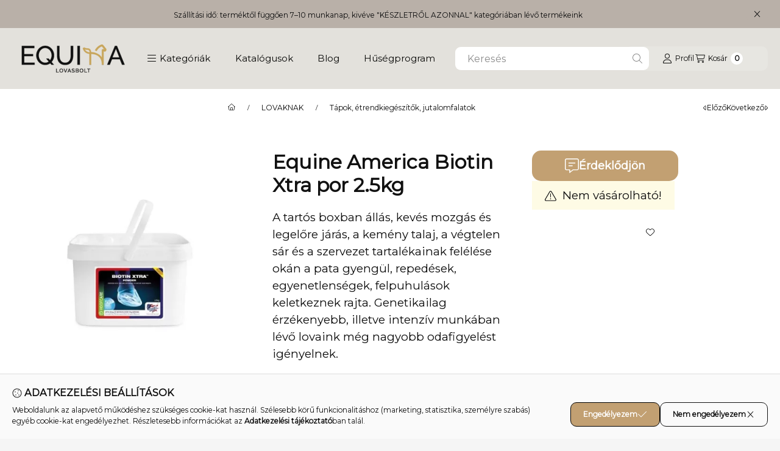

--- FILE ---
content_type: text/html; charset=UTF-8
request_url: https://equinalovas.hu/shop_ajax/ajax_related_products.php?get_ajax=1&cikk=5060343794948&type=similar&change_lang=hu&artdet_version=2&ajax_nodesign_element_render=1
body_size: 7735
content:

<script>
<!--
function similar_formsubmit_artlist(cikkname) {
   cart_add(cikkname,"similar_");
}
$(document).ready(function(){
	select_base_price("similar_lovitamin425",0);
	
	select_base_price("similar_lovitamin529",0);
	
	select_base_price("similar_lovitamin554",0);
	
	select_base_price("similar_lovitamin253",0);
	
	select_base_price("similar_lovitamin255",0);
	
	select_base_price("similar_lovitamin503",0);
	
	select_base_price("similar_5060050112219",0);
	
	select_base_price("similar_lovitamin3511",0);
	
	select_base_price("similar_lovitamin20900",0);
	
	select_base_price("similar_lovitamin583",0);
	
	select_base_price("similar_5037648002696",0);
	
	select_base_price("similar_lovitamin267",0);
	
	select_base_price("similar_lovitamin689",0);
	
	select_base_price("similar_lovitamin740",0);
	
	select_base_price("similar_4057962202177",0);
	
	select_base_price("similar_lovitamin265",0);
	
	select_base_price("similar_4043969117132",0);
	
	select_base_price("similar_4037877096306",0);
	
	select_base_price("similar_lovitamin776",0);
	
	select_base_price("similar_lovitamin715",0);
	
});
// -->
</script>


                                    
    
            
        
    



                    
    



    
    
    
    
    
    



    

<div class="carousel-block carousel-block--autowidth js-carousel-block
     carousel-block--left-title
         carousel-block--with-nums
         carousel-block--top-nums                 carousel-block--with-arrows
         carousel-block--top-arrows                carousel-block-similar_similar_products" id="carousel-block-similar_similar_products" role="region" aria-label="Hasonló termékek">
        <div class="container">
        <div class="row carousel__title-and-content-row">
                <div class="carousel__title-outer">
                                    <div class="carousel__title-wrap">
                                                        <div class="js-element title-box title-box-details_similar_products_elements" data-element-name="details_similar_products_elements">
        <div class="title-box__title has-content">
                        <div class="title-box__title-first-word">Hasonló</div>
            <div class="title-box__title-rest-word">termékek</div>
        </div>
                <div class="title-box__content">Nem tetszik? Nézz szét további hasonló ló- és lovas felszerelésünk között!</div>
            </div>
    
                        
                                                <div class="carousel__nav js-carousel-nav has-nums">
                                                        <button type="button" class="carousel__prev-btn carousel__prev-next-btn btn" aria-label="előző"><svg class="icon-set"><use href="#icon-caret-left"/></svg></button>
                            
                                                        <div class="carousel__nums js-carousel-nums">
                                <div class="carousel__num-actual js-carousel-num-actual">1</div>
                                <div class="carousel__num-all js-carousel-num-all">-</div>
                            </div>
                            
                                                        <button type="button" class="carousel__next-btn carousel__prev-next-btn btn" aria-label="következő"><svg class="icon-set"><use href="#icon-caret-right"/></svg></button>
                                                    </div>
                                            </div>
                            </div>
            <div class="carousel__products">
                <div class="container carousel__products-container">
                                        <div role="group" aria-label="termékek lista, 20 termék" class=" products js-products type--1 card--1 carousel carousel-similar_similar_products" id="list-similar_similar_products" style="--image-width:248px;--image-height:248px;">
                    
                                                
                
    <div class="carousel-cell product list-1-card-1 js-product page_artlist_sku_lovitamin425"
        id="page_artlist_similar_lovitamin425" data-sku="lovitamin425"
    >
        <div class="product__inner" role="group" aria-label="1. termék: Equimins Flexijoint ízületi kiegészítő por 10kg">
            
            
            <div class="product__img-outer position-relative">
                		
                
                
                                                            <div class="product__function-btns">
                                                                                                <button type="button" class="product__func-btn favourites-btn page_artdet_func_favourites_lovitamin425 page_artdet_func_favourites_outer_lovitamin425"
                                            id="page_artlist_func_favourites_lovitamin425" onclick="add_to_favourites(&quot;&quot;,&quot;lovitamin425&quot;,&quot;page_artlist_func_favourites_lovitamin425&quot;,&quot;page_artlist_func_favourites_outer_lovitamin425&quot;,&quot;1357132066&quot;);" aria-label="Kedvencekhez">
                                        <svg class="icon-set"><use href="#icon-heart"/></svg>
                                    </button>
                                                                                                                                            </div>
                                                    <div class="product__img-wrapper">
                    		                    <a class="product_link_normal" data-sku="lovitamin425" href="https://equinalovas.hu/termek/equimins-flexijoint-izuleti-kiegeszito-por-10kg" title="Equimins Flexijoint ízületi kiegészítő por 10kg" tabindex="-1" aria-hidden="true">
                        <picture>
                                                                                                                    <source width="248" height="248" srcset="https://equinalovas.hu/main_pic/space.gif"
                                        data-srcset="https://equinalovas.hu/img/82849/EH620/248x248,r/equimins_flexijoint_izuleti_kiegeszito_por_5kg.webp 1x"
                                >
                                <img width="248" height="248"
                                     alt="Equimins Flexijoint ízületi kiegészítő por 5kg" title="Equimins Flexijoint ízületi kiegészítő por 5kg" id="main_image_similar_lovitamin425"
                                     class="product__img product-img js-main-img lazyload"
                                     src="https://equinalovas.hu/main_pic/space.gif" data-src="https://equinalovas.hu/img/82849/EH620/248x248,r/equimins_flexijoint_izuleti_kiegeszito_por_5kg.webp"
                                >
                                                                            </picture>
                    </a>
                </div>
                		                </div>
            <div class="product__data">
                
                <div class="product__name-wrap">
                    <h2 class="product__name">
                        <a class="product__name-link product_link_normal" data-sku="lovitamin425" href="https://equinalovas.hu/termek/equimins-flexijoint-izuleti-kiegeszito-por-10kg">Equimins Flexijoint ízületi kiegészítő por 10kg</a>
                    </h2>
                                                                                </div>

                                                    
                
                                                        <div class="product__params" aria-label="Termék paraméterek" role="group">
                                                                                <div class="product__param date" data-param-type="date" data-param-id="2717958">
                                <div class="product__param-title">
                                    <span  tabindex="0" data-tippy="<span class='product__param-title-tippy'>Várható beérkezés</span>&lt;p&gt;A megrendeléstől számított várható beérkezési idő, amennyiben a termék a beszálltónál elérhető.&lt;/p&gt;">Várható beérkezés<span class="info-icon"><svg class="icon-set"><use href="#icon-circle-info"/></svg></span>:
                                    </span>
                                </div>
                                <div class="product__param-value">2026.02.03</div>
                            </div>
                                                                        </div>
                                    
                
                                <div class="product__main">
                                        <div class="product__main-btn-col">
                                                <button class="product__main-btn product__inquire-btn btn" type="button" aria-haspopup="dialog" onclick="popup_question_dialog('lovitamin425');" data-text="Érdeklődjön" title="Érdeklődjön" aria-label="Érdeklődjön">
                            <svg class="icon-set"><use href="#icon-message-lines"/></svg>
                        </button>
                                            </div>
                                    </div>
                
                                            </div>
                    </div>
    </div>
                
    <div class="carousel-cell product list-1-card-1 js-product page_artlist_sku_lovitamin529"
        id="page_artlist_similar_lovitamin529" data-sku="lovitamin529"
    >
        <div class="product__inner" role="group" aria-label="2. termék: Equimins L-karnitin paszta 30 ml">
            
            
            <div class="product__img-outer position-relative">
                		
                
                
                                                            <div class="product__function-btns">
                                                                                                <button type="button" class="product__func-btn favourites-btn page_artdet_func_favourites_lovitamin529 page_artdet_func_favourites_outer_lovitamin529"
                                            id="page_artlist_func_favourites_lovitamin529" onclick="add_to_favourites(&quot;&quot;,&quot;lovitamin529&quot;,&quot;page_artlist_func_favourites_lovitamin529&quot;,&quot;page_artlist_func_favourites_outer_lovitamin529&quot;,&quot;449039596&quot;);" aria-label="Kedvencekhez">
                                        <svg class="icon-set"><use href="#icon-heart"/></svg>
                                    </button>
                                                                                                                                            </div>
                                                    <div class="product__img-wrapper">
                    		                    <a class="product_link_normal" data-sku="lovitamin529" href="https://equinalovas.hu/termek/equimins-l-karnitin-paszta-30-ml" title="Equimins L-karnitin paszta 30 ml" tabindex="-1" aria-hidden="true">
                        <picture>
                                                                                                                    <source width="" height=""
                                        media="(max-width: 417.98px)" srcset="https://equinalovas.hu/main_pic/space.gif"
                                        data-srcset="https://equinalovas.hu/img/82849/lovitamin529/174x174,r/equimins_l-karnitin_paszta_30_ml.webp?time=1765398377 1x, https://equinalovas.hu/img/82849/lovitamin529/348x348,r/equimins_l-karnitin_paszta_30_ml.webp?time=1765398377 2x"
                                >
                                                                <source width="248" height="248" srcset="https://equinalovas.hu/main_pic/space.gif"
                                        data-srcset="https://equinalovas.hu/img/82849/lovitamin529/248x248,r/equimins_l-karnitin_paszta_30_ml.webp?time=1765398377 1x, https://equinalovas.hu/img/82849/lovitamin529/496x496,r/equimins_l-karnitin_paszta_30_ml.webp?time=1765398377 2x "
                                >
                                <img width="248" height="248"
                                     alt="Equimins L-karnitin paszta 30 ml" title="Equimins L-karnitin paszta 30 ml" id="main_image_similar_lovitamin529"
                                     class="product__img product-img js-main-img lazyload"
                                     src="https://equinalovas.hu/main_pic/space.gif" data-src="https://equinalovas.hu/img/82849/lovitamin529/248x248,r/equimins_l-karnitin_paszta_30_ml.webp?time=1765398377"
                                >
                                                                            </picture>
                    </a>
                </div>
                		                </div>
            <div class="product__data">
                
                <div class="product__name-wrap">
                    <h2 class="product__name">
                        <a class="product__name-link product_link_normal" data-sku="lovitamin529" href="https://equinalovas.hu/termek/equimins-l-karnitin-paszta-30-ml">Equimins L-karnitin paszta 30 ml</a>
                    </h2>
                                                                                </div>

                                                    
                
                                                        <div class="product__params" aria-label="Termék paraméterek" role="group">
                                                                                <div class="product__param date" data-param-type="date" data-param-id="2717958">
                                <div class="product__param-title">
                                    <span  tabindex="0" data-tippy="<span class='product__param-title-tippy'>Várható beérkezés</span>&lt;p&gt;A megrendeléstől számított várható beérkezési idő, amennyiben a termék a beszálltónál elérhető.&lt;/p&gt;">Várható beérkezés<span class="info-icon"><svg class="icon-set"><use href="#icon-circle-info"/></svg></span>:
                                    </span>
                                </div>
                                <div class="product__param-value">2026.02.03</div>
                            </div>
                                                                        </div>
                                    
                
                                <div class="product__main">
                                        <div class="product__main-btn-col">
                                                <button class="product__main-btn product__inquire-btn btn" type="button" aria-haspopup="dialog" onclick="popup_question_dialog('lovitamin529');" data-text="Érdeklődjön" title="Érdeklődjön" aria-label="Érdeklődjön">
                            <svg class="icon-set"><use href="#icon-message-lines"/></svg>
                        </button>
                                            </div>
                                    </div>
                
                                            </div>
                    </div>
    </div>
                
    <div class="carousel-cell product list-1-card-1 js-product page_artlist_sku_lovitamin554"
        id="page_artlist_similar_lovitamin554" data-sku="lovitamin554"
    >
        <div class="product__inner" role="group" aria-label="3. termék: Equimins paraffin olaj 500ml">
            
            
            <div class="product__img-outer position-relative">
                		
                
                
                                                            <div class="product__function-btns">
                                                                                                <button type="button" class="product__func-btn favourites-btn page_artdet_func_favourites_lovitamin554 page_artdet_func_favourites_outer_lovitamin554"
                                            id="page_artlist_func_favourites_lovitamin554" onclick="add_to_favourites(&quot;&quot;,&quot;lovitamin554&quot;,&quot;page_artlist_func_favourites_lovitamin554&quot;,&quot;page_artlist_func_favourites_outer_lovitamin554&quot;,&quot;449040811&quot;);" aria-label="Kedvencekhez">
                                        <svg class="icon-set"><use href="#icon-heart"/></svg>
                                    </button>
                                                                                                                                            </div>
                                                    <div class="product__img-wrapper">
                    		                    <a class="product_link_normal" data-sku="lovitamin554" href="https://equinalovas.hu/termek/equimins-paraffin-olaj-500ml" title="Equimins paraffin olaj 500ml" tabindex="-1" aria-hidden="true">
                        <picture>
                                                                                                                    <source width="" height=""
                                        media="(max-width: 417.98px)" srcset="https://equinalovas.hu/main_pic/space.gif"
                                        data-srcset="https://equinalovas.hu/img/82849/lovitamin554/174x174,r/equimins_paraffin_olaj_500ml.webp?time=1765398584 1x, https://equinalovas.hu/img/82849/lovitamin554/348x348,r/equimins_paraffin_olaj_500ml.webp?time=1765398584 2x"
                                >
                                                                <source width="248" height="248" srcset="https://equinalovas.hu/main_pic/space.gif"
                                        data-srcset="https://equinalovas.hu/img/82849/lovitamin554/248x248,r/equimins_paraffin_olaj_500ml.webp?time=1765398584 1x, https://equinalovas.hu/img/82849/lovitamin554/496x496,r/equimins_paraffin_olaj_500ml.webp?time=1765398584 2x "
                                >
                                <img width="248" height="248"
                                     alt="Equimins paraffin olaj 500ml" title="Equimins paraffin olaj 500ml" id="main_image_similar_lovitamin554"
                                     class="product__img product-img js-main-img lazyload"
                                     src="https://equinalovas.hu/main_pic/space.gif" data-src="https://equinalovas.hu/img/82849/lovitamin554/248x248,r/equimins_paraffin_olaj_500ml.webp?time=1765398584"
                                >
                                                                            </picture>
                    </a>
                </div>
                		                </div>
            <div class="product__data">
                
                <div class="product__name-wrap">
                    <h2 class="product__name">
                        <a class="product__name-link product_link_normal" data-sku="lovitamin554" href="https://equinalovas.hu/termek/equimins-paraffin-olaj-500ml">Equimins paraffin olaj 500ml</a>
                    </h2>
                                                                                </div>

                                                    
                
                                                        <div class="product__params" aria-label="Termék paraméterek" role="group">
                                                                                <div class="product__param date" data-param-type="date" data-param-id="2717958">
                                <div class="product__param-title">
                                    <span  tabindex="0" data-tippy="<span class='product__param-title-tippy'>Várható beérkezés</span>&lt;p&gt;A megrendeléstől számított várható beérkezési idő, amennyiben a termék a beszálltónál elérhető.&lt;/p&gt;">Várható beérkezés<span class="info-icon"><svg class="icon-set"><use href="#icon-circle-info"/></svg></span>:
                                    </span>
                                </div>
                                <div class="product__param-value">2026.02.03</div>
                            </div>
                                                                        </div>
                                    
                
                                <div class="product__main">
                                        <div class="product__main-btn-col">
                                                <button class="product__main-btn product__inquire-btn btn" type="button" aria-haspopup="dialog" onclick="popup_question_dialog('lovitamin554');" data-text="Érdeklődjön" title="Érdeklődjön" aria-label="Érdeklődjön">
                            <svg class="icon-set"><use href="#icon-message-lines"/></svg>
                        </button>
                                            </div>
                                    </div>
                
                                            </div>
                    </div>
    </div>
                
    <div class="carousel-cell product list-1-card-1 js-product page_artlist_sku_lovitamin253"
        id="page_artlist_similar_lovitamin253" data-sku="lovitamin253"
    >
        <div class="product__inner" role="group" aria-label="4. termék: Equimins B-Plus B-vitamin folyadék 4L">
            
            
            <div class="product__img-outer position-relative">
                		
                
                
                                                            <div class="product__function-btns">
                                                                                                <button type="button" class="product__func-btn favourites-btn page_artdet_func_favourites_lovitamin253 page_artdet_func_favourites_outer_lovitamin253"
                                            id="page_artlist_func_favourites_lovitamin253" onclick="add_to_favourites(&quot;&quot;,&quot;lovitamin253&quot;,&quot;page_artlist_func_favourites_lovitamin253&quot;,&quot;page_artlist_func_favourites_outer_lovitamin253&quot;,&quot;449040791&quot;);" aria-label="Kedvencekhez">
                                        <svg class="icon-set"><use href="#icon-heart"/></svg>
                                    </button>
                                                                                                                                            </div>
                                                    <div class="product__img-wrapper">
                    		                    <a class="product_link_normal" data-sku="lovitamin253" href="https://equinalovas.hu/termek/equimins-b-plus-b-vitamin-folyadek-4l" title="Equimins B-Plus B-vitamin folyadék 4L" tabindex="-1" aria-hidden="true">
                        <picture>
                                                                                                                    <source width="248" height="248" srcset="https://equinalovas.hu/main_pic/space.gif"
                                        data-srcset="https://equinalovas.hu/img/82849/5032509105578/248x248,r/equimins_b-plus_b-vitamin_folyadek_4l.webp 1x"
                                >
                                <img width="248" height="248"
                                     alt="Equimins B-Plus B-vitamin folyadék 4L" title="Equimins B-Plus B-vitamin folyadék 4L" id="main_image_similar_lovitamin253"
                                     class="product__img product-img js-main-img lazyload"
                                     src="https://equinalovas.hu/main_pic/space.gif" data-src="https://equinalovas.hu/img/82849/5032509105578/248x248,r/equimins_b-plus_b-vitamin_folyadek_4l.webp"
                                >
                                                                            </picture>
                    </a>
                </div>
                		                </div>
            <div class="product__data">
                
                <div class="product__name-wrap">
                    <h2 class="product__name">
                        <a class="product__name-link product_link_normal" data-sku="lovitamin253" href="https://equinalovas.hu/termek/equimins-b-plus-b-vitamin-folyadek-4l">Equimins B-Plus B-vitamin folyadék 4L</a>
                    </h2>
                                                                                </div>

                                                    
                
                                                        <div class="product__params" aria-label="Termék paraméterek" role="group">
                                                                                <div class="product__param date" data-param-type="date" data-param-id="2717958">
                                <div class="product__param-title">
                                    <span  tabindex="0" data-tippy="<span class='product__param-title-tippy'>Várható beérkezés</span>&lt;p&gt;A megrendeléstől számított várható beérkezési idő, amennyiben a termék a beszálltónál elérhető.&lt;/p&gt;">Várható beérkezés<span class="info-icon"><svg class="icon-set"><use href="#icon-circle-info"/></svg></span>:
                                    </span>
                                </div>
                                <div class="product__param-value">2026.02.03</div>
                            </div>
                                                                        </div>
                                    
                
                                <div class="product__main">
                                        <div class="product__main-btn-col">
                                                <button class="product__main-btn product__inquire-btn btn" type="button" aria-haspopup="dialog" onclick="popup_question_dialog('lovitamin253');" data-text="Érdeklődjön" title="Érdeklődjön" aria-label="Érdeklődjön">
                            <svg class="icon-set"><use href="#icon-message-lines"/></svg>
                        </button>
                                            </div>
                                    </div>
                
                                            </div>
                    </div>
    </div>
                
    <div class="carousel-cell product list-1-card-1 js-product page_artlist_sku_lovitamin255"
        id="page_artlist_similar_lovitamin255" data-sku="lovitamin255"
    >
        <div class="product__inner" role="group" aria-label="5. termék: Equimins Béta Karotin 2kg">
            
            
            <div class="product__img-outer position-relative">
                		
                
                
                                                            <div class="product__function-btns">
                                                                                                <button type="button" class="product__func-btn favourites-btn page_artdet_func_favourites_lovitamin255 page_artdet_func_favourites_outer_lovitamin255"
                                            id="page_artlist_func_favourites_lovitamin255" onclick="add_to_favourites(&quot;&quot;,&quot;lovitamin255&quot;,&quot;page_artlist_func_favourites_lovitamin255&quot;,&quot;page_artlist_func_favourites_outer_lovitamin255&quot;,&quot;449041031&quot;);" aria-label="Kedvencekhez">
                                        <svg class="icon-set"><use href="#icon-heart"/></svg>
                                    </button>
                                                                                                                                            </div>
                                                    <div class="product__img-wrapper">
                    		                    <a class="product_link_normal" data-sku="lovitamin255" href="https://equinalovas.hu/termek/equimins-beta-karotin" title="Equimins Béta Karotin 2kg" tabindex="-1" aria-hidden="true">
                        <picture>
                                                                                                                    <source width="" height=""
                                        media="(max-width: 417.98px)" srcset="https://equinalovas.hu/main_pic/space.gif"
                                        data-srcset="https://equinalovas.hu/img/82849/lovitamin255/174x174,r/equimins_beta_karotin_2kg.webp?time=1765396311 1x, https://equinalovas.hu/img/82849/lovitamin255/348x348,r/equimins_beta_karotin_2kg.webp?time=1765396311 2x"
                                >
                                                                <source width="248" height="248" srcset="https://equinalovas.hu/main_pic/space.gif"
                                        data-srcset="https://equinalovas.hu/img/82849/lovitamin255/248x248,r/equimins_beta_karotin_2kg.webp?time=1765396311 1x, https://equinalovas.hu/img/82849/lovitamin255/496x496,r/equimins_beta_karotin_2kg.webp?time=1765396311 2x "
                                >
                                <img width="248" height="248"
                                     alt="Equimins Béta Karotin 2kg" title="Equimins Béta Karotin 2kg" id="main_image_similar_lovitamin255"
                                     class="product__img product-img js-main-img lazyload"
                                     src="https://equinalovas.hu/main_pic/space.gif" data-src="https://equinalovas.hu/img/82849/lovitamin255/248x248,r/equimins_beta_karotin_2kg.webp?time=1765396311"
                                >
                                                                            </picture>
                    </a>
                </div>
                		                </div>
            <div class="product__data">
                
                <div class="product__name-wrap">
                    <h2 class="product__name">
                        <a class="product__name-link product_link_normal" data-sku="lovitamin255" href="https://equinalovas.hu/termek/equimins-beta-karotin">Equimins Béta Karotin 2kg</a>
                    </h2>
                                                                                </div>

                                                    
                
                                                        <div class="product__params" aria-label="Termék paraméterek" role="group">
                                                                                <div class="product__param date" data-param-type="date" data-param-id="2717958">
                                <div class="product__param-title">
                                    <span  tabindex="0" data-tippy="<span class='product__param-title-tippy'>Várható beérkezés</span>&lt;p&gt;A megrendeléstől számított várható beérkezési idő, amennyiben a termék a beszálltónál elérhető.&lt;/p&gt;">Várható beérkezés<span class="info-icon"><svg class="icon-set"><use href="#icon-circle-info"/></svg></span>:
                                    </span>
                                </div>
                                <div class="product__param-value">2026.02.03</div>
                            </div>
                                                                        </div>
                                    
                
                                <div class="product__main">
                                        <div class="product__main-btn-col">
                                                <button class="product__main-btn product__inquire-btn btn" type="button" aria-haspopup="dialog" onclick="popup_question_dialog('lovitamin255');" data-text="Érdeklődjön" title="Érdeklődjön" aria-label="Érdeklődjön">
                            <svg class="icon-set"><use href="#icon-message-lines"/></svg>
                        </button>
                                            </div>
                                    </div>
                
                                            </div>
                    </div>
    </div>
                
    <div class="carousel-cell product list-1-card-1 js-product page_artlist_sku_lovitamin503"
        id="page_artlist_similar_lovitamin503" data-sku="lovitamin503"
    >
        <div class="product__inner" role="group" aria-label="6. termék: Equimins Inflam-E-Rase ízületi gyulladáscsökkentő por">
            
            
            <div class="product__img-outer position-relative">
                		
                
                
                                                            <div class="product__function-btns">
                                                                                                <button type="button" class="product__func-btn favourites-btn page_artdet_func_favourites_lovitamin503 page_artdet_func_favourites_outer_lovitamin503"
                                            id="page_artlist_func_favourites_lovitamin503" onclick="add_to_favourites(&quot;&quot;,&quot;lovitamin503&quot;,&quot;page_artlist_func_favourites_lovitamin503&quot;,&quot;page_artlist_func_favourites_outer_lovitamin503&quot;,&quot;724090457&quot;);" aria-label="Kedvencekhez">
                                        <svg class="icon-set"><use href="#icon-heart"/></svg>
                                    </button>
                                                                                                                                            </div>
                                                    <div class="product__img-wrapper">
                    		                    <a class="product_link_normal" data-sku="lovitamin503" href="https://equinalovas.hu/termek/equimins-inflam-e-rase-izuleti-gyulladascsokkento-por-600g" title="Equimins Inflam-E-Rase ízületi gyulladáscsökkentő por" tabindex="-1" aria-hidden="true">
                        <picture>
                                                                                                                    <source width="248" height="248" srcset="https://equinalovas.hu/main_pic/space.gif"
                                        data-srcset="https://equinalovas.hu/img/82849/EH486/248x248,r/equimins_inflam-e-rase_izuleti_gyulladascsokkento_por_1.2kg.webp 1x"
                                >
                                <img width="248" height="248"
                                     alt="Equimins Inflam-E-Rase ízületi gyulladáscsökkentő por 1.2kg" title="Equimins Inflam-E-Rase ízületi gyulladáscsökkentő por 1.2kg" id="main_image_similar_lovitamin503"
                                     class="product__img product-img js-main-img lazyload"
                                     src="https://equinalovas.hu/main_pic/space.gif" data-src="https://equinalovas.hu/img/82849/EH486/248x248,r/equimins_inflam-e-rase_izuleti_gyulladascsokkento_por_1.2kg.webp"
                                >
                                                                            </picture>
                    </a>
                </div>
                		                </div>
            <div class="product__data">
                
                <div class="product__name-wrap">
                    <h2 class="product__name">
                        <a class="product__name-link product_link_normal" data-sku="lovitamin503" href="https://equinalovas.hu/termek/equimins-inflam-e-rase-izuleti-gyulladascsokkento-por-600g">Equimins Inflam-E-Rase ízületi gyulladáscsökkentő por</a>
                    </h2>
                                                                                </div>

                                                    
                
                                                        <div class="product__params" aria-label="Termék paraméterek" role="group">
                                                                                <div class="product__param date" data-param-type="date" data-param-id="2717958">
                                <div class="product__param-title">
                                    <span  tabindex="0" data-tippy="<span class='product__param-title-tippy'>Várható beérkezés</span>&lt;p&gt;A megrendeléstől számított várható beérkezési idő, amennyiben a termék a beszálltónál elérhető.&lt;/p&gt;">Várható beérkezés<span class="info-icon"><svg class="icon-set"><use href="#icon-circle-info"/></svg></span>:
                                    </span>
                                </div>
                                <div class="product__param-value">2026.02.03</div>
                            </div>
                                                                        </div>
                                    
                
                                <div class="product__main">
                                        <div class="product__main-btn-col">
                                                <button class="product__main-btn product__inquire-btn btn" type="button" aria-haspopup="dialog" onclick="popup_question_dialog('lovitamin503');" data-text="Érdeklődjön" title="Érdeklődjön" aria-label="Érdeklődjön">
                            <svg class="icon-set"><use href="#icon-message-lines"/></svg>
                        </button>
                                            </div>
                                    </div>
                
                                            </div>
                    </div>
    </div>
                
    <div class="carousel-cell product list-1-card-1 js-product page_artlist_sku_5060050112219"
        id="page_artlist_similar_5060050112219" data-sku="5060050112219"
    >
        <div class="product__inner" role="group" aria-label="7. termék: Horslyx Mobility Mini 650g">
            
            
            <div class="product__img-outer position-relative">
                		
                
                
                                                            <div class="product__function-btns">
                                                                                                <button type="button" class="product__func-btn favourites-btn page_artdet_func_favourites_5060050112219 page_artdet_func_favourites_outer_5060050112219"
                                            id="page_artlist_func_favourites_5060050112219" onclick="add_to_favourites(&quot;&quot;,&quot;5060050112219&quot;,&quot;page_artlist_func_favourites_5060050112219&quot;,&quot;page_artlist_func_favourites_outer_5060050112219&quot;,&quot;449041386&quot;);" aria-label="Kedvencekhez">
                                        <svg class="icon-set"><use href="#icon-heart"/></svg>
                                    </button>
                                                                                                                                            </div>
                                                    <div class="product__img-wrapper">
                    		                    <a class="product_link_normal" data-sku="5060050112219" href="https://equinalovas.hu/termek/horslyx-mobility-mini-650g" title="Horslyx Mobility Mini 650g" tabindex="-1" aria-hidden="true">
                        <picture>
                                                                                                                    <source width="" height=""
                                        media="(max-width: 417.98px)" srcset="https://equinalovas.hu/main_pic/space.gif"
                                        data-srcset="https://equinalovas.hu/img/82849/5060050112219/174x174,r/5060050112219.webp?time=1722865288 1x, https://equinalovas.hu/img/82849/5060050112219/348x348,r/5060050112219.webp?time=1722865288 2x"
                                >
                                                                <source width="248" height="248" srcset="https://equinalovas.hu/main_pic/space.gif"
                                        data-srcset="https://equinalovas.hu/img/82849/5060050112219/248x248,r/5060050112219.webp?time=1722865288 1x, https://equinalovas.hu/img/82849/5060050112219/496x496,r/5060050112219.webp?time=1722865288 2x "
                                >
                                <img width="248" height="248"
                                     alt="Horslyx Mobility Mini 650g" title="Horslyx Mobility Mini 650g" id="main_image_similar_5060050112219"
                                     class="product__img product-img js-main-img lazyload"
                                     src="https://equinalovas.hu/main_pic/space.gif" data-src="https://equinalovas.hu/img/82849/5060050112219/248x248,r/5060050112219.webp?time=1722865288"
                                >
                                                                            </picture>
                    </a>
                </div>
                		                </div>
            <div class="product__data">
                
                <div class="product__name-wrap">
                    <h2 class="product__name">
                        <a class="product__name-link product_link_normal" data-sku="5060050112219" href="https://equinalovas.hu/termek/horslyx-mobility-mini-650g">Horslyx Mobility Mini 650g</a>
                    </h2>
                                                                                </div>

                                                    
                
                                                        <div class="product__params" aria-label="Termék paraméterek" role="group">
                                                                                <div class="product__param date" data-param-type="date" data-param-id="2717958">
                                <div class="product__param-title">
                                    <span  tabindex="0" data-tippy="<span class='product__param-title-tippy'>Várható beérkezés</span>&lt;p&gt;A megrendeléstől számított várható beérkezési idő, amennyiben a termék a beszálltónál elérhető.&lt;/p&gt;">Várható beérkezés<span class="info-icon"><svg class="icon-set"><use href="#icon-circle-info"/></svg></span>:
                                    </span>
                                </div>
                                <div class="product__param-value">2026.02.13</div>
                            </div>
                                                                        </div>
                                    
                                <div class="product__prices-wrap" role="status">
                                            
                                            
                                                                        <span class="product__price-base product-price--base"><span class="product__price-base-value"> <span class='price-gross-format'><span id='price_net_brutto_similar_5060050112219' class='price_net_brutto_similar_5060050112219 price-gross'>6 669</span><span class='price-currency'> Ft</span></span> </span></span>
                                                                                                                                                                                                                                                                                    </div>
                
                                <div class="product__main">
                                                                                                                                                                                        <input name="db_similar_5060050112219" id="db_similar_5060050112219" type="hidden" value="1" data-min="1" data-max="999999" data-step="1"/>
                            
                                                        <div class="product__main-btn-col">
                                                                                                <button class="product__main-btn product__cart-btn btn" onclick="cart_add('5060050112219','similar_');" type="button" data-text="Kosárba" 
                                    aria-label="Kosárba" title="termék: Horslyx Mobility Mini 650g">
                                    <svg class="icon-set"><use href="#icon-cart-shopping"/></svg>
                                </button>
                                                            </div>
                                                            </div>
                
                                            </div>
                    </div>
    </div>
                
    <div class="carousel-cell product list-1-card-1 js-product page_artlist_sku_lovitamin3511"
        id="page_artlist_similar_lovitamin3511" data-sku="lovitamin3511"
    >
        <div class="product__inner" role="group" aria-label="8. termék: Equimins C-vitamin 1kg">
            
            
            <div class="product__img-outer position-relative">
                		
                
                
                                                            <div class="product__function-btns">
                                                                                                <button type="button" class="product__func-btn favourites-btn page_artdet_func_favourites_lovitamin3511 page_artdet_func_favourites_outer_lovitamin3511"
                                            id="page_artlist_func_favourites_lovitamin3511" onclick="add_to_favourites(&quot;&quot;,&quot;lovitamin3511&quot;,&quot;page_artlist_func_favourites_lovitamin3511&quot;,&quot;page_artlist_func_favourites_outer_lovitamin3511&quot;,&quot;449038971&quot;);" aria-label="Kedvencekhez">
                                        <svg class="icon-set"><use href="#icon-heart"/></svg>
                                    </button>
                                                                                                                                            </div>
                                                    <div class="product__img-wrapper">
                    		                    <a class="product_link_normal" data-sku="lovitamin3511" href="https://equinalovas.hu/termek/equimins-c-vitamin-1kg" title="Equimins C-vitamin 1kg" tabindex="-1" aria-hidden="true">
                        <picture>
                                                                                                                    <source width="" height=""
                                        media="(max-width: 417.98px)" srcset="https://equinalovas.hu/main_pic/space.gif"
                                        data-srcset="https://equinalovas.hu/img/82849/lovitamin3511/174x174,r/equimins_c-vitamin_1kg.webp?time=1765396555 1x, https://equinalovas.hu/img/82849/lovitamin3511/348x348,r/equimins_c-vitamin_1kg.webp?time=1765396555 2x"
                                >
                                                                <source width="248" height="248" srcset="https://equinalovas.hu/main_pic/space.gif"
                                        data-srcset="https://equinalovas.hu/img/82849/lovitamin3511/248x248,r/equimins_c-vitamin_1kg.webp?time=1765396555 1x, https://equinalovas.hu/img/82849/lovitamin3511/496x496,r/equimins_c-vitamin_1kg.webp?time=1765396555 2x "
                                >
                                <img width="248" height="248"
                                     alt="Equimins C-vitamin 1kg" title="Equimins C-vitamin 1kg" id="main_image_similar_lovitamin3511"
                                     class="product__img product-img js-main-img lazyload"
                                     src="https://equinalovas.hu/main_pic/space.gif" data-src="https://equinalovas.hu/img/82849/lovitamin3511/248x248,r/equimins_c-vitamin_1kg.webp?time=1765396555"
                                >
                                                                            </picture>
                    </a>
                </div>
                		                </div>
            <div class="product__data">
                
                <div class="product__name-wrap">
                    <h2 class="product__name">
                        <a class="product__name-link product_link_normal" data-sku="lovitamin3511" href="https://equinalovas.hu/termek/equimins-c-vitamin-1kg">Equimins C-vitamin 1kg</a>
                    </h2>
                                                                                </div>

                                                    
                
                                                        <div class="product__params" aria-label="Termék paraméterek" role="group">
                                                                                <div class="product__param date" data-param-type="date" data-param-id="2717958">
                                <div class="product__param-title">
                                    <span  tabindex="0" data-tippy="<span class='product__param-title-tippy'>Várható beérkezés</span>&lt;p&gt;A megrendeléstől számított várható beérkezési idő, amennyiben a termék a beszálltónál elérhető.&lt;/p&gt;">Várható beérkezés<span class="info-icon"><svg class="icon-set"><use href="#icon-circle-info"/></svg></span>:
                                    </span>
                                </div>
                                <div class="product__param-value">2026.02.03</div>
                            </div>
                                                                        </div>
                                    
                
                                <div class="product__main">
                                        <div class="product__main-btn-col">
                                                <button class="product__main-btn product__inquire-btn btn" type="button" aria-haspopup="dialog" onclick="popup_question_dialog('lovitamin3511');" data-text="Érdeklődjön" title="Érdeklődjön" aria-label="Érdeklődjön">
                            <svg class="icon-set"><use href="#icon-message-lines"/></svg>
                        </button>
                                            </div>
                                    </div>
                
                                            </div>
                    </div>
    </div>
                
    <div class="carousel-cell product list-1-card-1 js-product page_artlist_sku_lovitamin20900"
        id="page_artlist_similar_lovitamin20900" data-sku="lovitamin20900"
    >
        <div class="product__inner" role="group" aria-label="9. termék: Equimins UnTye izomregeneráló 1kg">
            
            
            <div class="product__img-outer position-relative">
                		
                
                
                                                            <div class="product__function-btns">
                                                                                                <button type="button" class="product__func-btn favourites-btn page_artdet_func_favourites_lovitamin20900 page_artdet_func_favourites_outer_lovitamin20900"
                                            id="page_artlist_func_favourites_lovitamin20900" onclick="add_to_favourites(&quot;&quot;,&quot;lovitamin20900&quot;,&quot;page_artlist_func_favourites_lovitamin20900&quot;,&quot;page_artlist_func_favourites_outer_lovitamin20900&quot;,&quot;449039551&quot;);" aria-label="Kedvencekhez">
                                        <svg class="icon-set"><use href="#icon-heart"/></svg>
                                    </button>
                                                                                                                                            </div>
                                                    <div class="product__img-wrapper">
                    		                    <a class="product_link_normal" data-sku="lovitamin20900" href="https://equinalovas.hu/termek/equimins-untye-izomregeneralo-1kg" title="Equimins UnTye izomregeneráló 1kg" tabindex="-1" aria-hidden="true">
                        <picture>
                                                                                                                    <source width="" height=""
                                        media="(max-width: 417.98px)" srcset="https://equinalovas.hu/main_pic/space.gif"
                                        data-srcset="https://equinalovas.hu/img/82849/lovitamin20900/174x174,r/equimins_untye_izomregeneralo_1kg.webp?time=1765398894 1x, https://equinalovas.hu/img/82849/lovitamin20900/348x348,r/equimins_untye_izomregeneralo_1kg.webp?time=1765398894 2x"
                                >
                                                                <source width="248" height="248" srcset="https://equinalovas.hu/main_pic/space.gif"
                                        data-srcset="https://equinalovas.hu/img/82849/lovitamin20900/248x248,r/equimins_untye_izomregeneralo_1kg.webp?time=1765398894 1x, https://equinalovas.hu/img/82849/lovitamin20900/496x496,r/equimins_untye_izomregeneralo_1kg.webp?time=1765398894 2x "
                                >
                                <img width="248" height="248"
                                     alt="Equimins UnTye izomregeneráló 1kg" title="Equimins UnTye izomregeneráló 1kg" id="main_image_similar_lovitamin20900"
                                     class="product__img product-img js-main-img lazyload"
                                     src="https://equinalovas.hu/main_pic/space.gif" data-src="https://equinalovas.hu/img/82849/lovitamin20900/248x248,r/equimins_untye_izomregeneralo_1kg.webp?time=1765398894"
                                >
                                                                            </picture>
                    </a>
                </div>
                		                </div>
            <div class="product__data">
                
                <div class="product__name-wrap">
                    <h2 class="product__name">
                        <a class="product__name-link product_link_normal" data-sku="lovitamin20900" href="https://equinalovas.hu/termek/equimins-untye-izomregeneralo-1kg">Equimins UnTye izomregeneráló 1kg</a>
                    </h2>
                                                                                </div>

                                                    
                
                                                        <div class="product__params" aria-label="Termék paraméterek" role="group">
                                                                                <div class="product__param date" data-param-type="date" data-param-id="2717958">
                                <div class="product__param-title">
                                    <span  tabindex="0" data-tippy="<span class='product__param-title-tippy'>Várható beérkezés</span>&lt;p&gt;A megrendeléstől számított várható beérkezési idő, amennyiben a termék a beszálltónál elérhető.&lt;/p&gt;">Várható beérkezés<span class="info-icon"><svg class="icon-set"><use href="#icon-circle-info"/></svg></span>:
                                    </span>
                                </div>
                                <div class="product__param-value">2026.02.03</div>
                            </div>
                                                                        </div>
                                    
                
                                <div class="product__main">
                                        <div class="product__main-btn-col">
                                                <button class="product__main-btn product__inquire-btn btn" type="button" aria-haspopup="dialog" onclick="popup_question_dialog('lovitamin20900');" data-text="Érdeklődjön" title="Érdeklődjön" aria-label="Érdeklődjön">
                            <svg class="icon-set"><use href="#icon-message-lines"/></svg>
                        </button>
                                            </div>
                                    </div>
                
                                            </div>
                    </div>
    </div>
                
    <div class="carousel-cell product list-1-card-1 js-product page_artlist_sku_lovitamin583"
        id="page_artlist_similar_lovitamin583" data-sku="lovitamin583"
    >
        <div class="product__inner" role="group" aria-label="10. termék: Equimins máriatövis tinktúra 1L">
            
            
            <div class="product__img-outer position-relative">
                		
                
                
                                                            <div class="product__function-btns">
                                                                                                <button type="button" class="product__func-btn favourites-btn page_artdet_func_favourites_lovitamin583 page_artdet_func_favourites_outer_lovitamin583"
                                            id="page_artlist_func_favourites_lovitamin583" onclick="add_to_favourites(&quot;&quot;,&quot;lovitamin583&quot;,&quot;page_artlist_func_favourites_lovitamin583&quot;,&quot;page_artlist_func_favourites_outer_lovitamin583&quot;,&quot;449040056&quot;);" aria-label="Kedvencekhez">
                                        <svg class="icon-set"><use href="#icon-heart"/></svg>
                                    </button>
                                                                                                                                            </div>
                                                    <div class="product__img-wrapper">
                    		                    <a class="product_link_normal" data-sku="lovitamin583" href="https://equinalovas.hu/termek/equimins-mariatovis-tinktura-1l" title="Equimins máriatövis tinktúra 1L" tabindex="-1" aria-hidden="true">
                        <picture>
                                                                                                                    <source width="" height=""
                                        media="(max-width: 417.98px)" srcset="https://equinalovas.hu/main_pic/space.gif"
                                        data-srcset="https://equinalovas.hu/img/82849/lovitamin583/174x174,r/equimins_mariatovis_tinktura_1l.webp?time=1765398470 1x, https://equinalovas.hu/img/82849/lovitamin583/348x348,r/equimins_mariatovis_tinktura_1l.webp?time=1765398470 2x"
                                >
                                                                <source width="248" height="248" srcset="https://equinalovas.hu/main_pic/space.gif"
                                        data-srcset="https://equinalovas.hu/img/82849/lovitamin583/248x248,r/equimins_mariatovis_tinktura_1l.webp?time=1765398470 1x, https://equinalovas.hu/img/82849/lovitamin583/496x496,r/equimins_mariatovis_tinktura_1l.webp?time=1765398470 2x "
                                >
                                <img width="248" height="248"
                                     alt="Equimins máriatövis tinktúra 1L" title="Equimins máriatövis tinktúra 1L" id="main_image_similar_lovitamin583"
                                     class="product__img product-img js-main-img lazyload"
                                     src="https://equinalovas.hu/main_pic/space.gif" data-src="https://equinalovas.hu/img/82849/lovitamin583/248x248,r/equimins_mariatovis_tinktura_1l.webp?time=1765398470"
                                >
                                                                            </picture>
                    </a>
                </div>
                		                </div>
            <div class="product__data">
                
                <div class="product__name-wrap">
                    <h2 class="product__name">
                        <a class="product__name-link product_link_normal" data-sku="lovitamin583" href="https://equinalovas.hu/termek/equimins-mariatovis-tinktura-1l">Equimins máriatövis tinktúra 1L</a>
                    </h2>
                                                                                </div>

                                                    
                
                                                        <div class="product__params" aria-label="Termék paraméterek" role="group">
                                                                                <div class="product__param date" data-param-type="date" data-param-id="2717958">
                                <div class="product__param-title">
                                    <span  tabindex="0" data-tippy="<span class='product__param-title-tippy'>Várható beérkezés</span>&lt;p&gt;A megrendeléstől számított várható beérkezési idő, amennyiben a termék a beszálltónál elérhető.&lt;/p&gt;">Várható beérkezés<span class="info-icon"><svg class="icon-set"><use href="#icon-circle-info"/></svg></span>:
                                    </span>
                                </div>
                                <div class="product__param-value">2026.02.03</div>
                            </div>
                                                                        </div>
                                    
                
                                <div class="product__main">
                                        <div class="product__main-btn-col">
                                                <button class="product__main-btn product__inquire-btn btn" type="button" aria-haspopup="dialog" onclick="popup_question_dialog('lovitamin583');" data-text="Érdeklődjön" title="Érdeklődjön" aria-label="Érdeklődjön">
                            <svg class="icon-set"><use href="#icon-message-lines"/></svg>
                        </button>
                                            </div>
                                    </div>
                
                                            </div>
                    </div>
    </div>
                
    <div class="carousel-cell product list-1-card-1 js-product page_artlist_sku_5037648002696"
        id="page_artlist_similar_5037648002696" data-sku="5037648002696"
    >
        <div class="product__inner" role="group" aria-label="11. termék: Likit Granola labda 1.6kg">
            
            
            <div class="product__img-outer position-relative">
                		
                
                
                                                            <div class="product__function-btns">
                                                                                                <button type="button" class="product__func-btn favourites-btn page_artdet_func_favourites_5037648002696 page_artdet_func_favourites_outer_5037648002696"
                                            id="page_artlist_func_favourites_5037648002696" onclick="add_to_favourites(&quot;&quot;,&quot;5037648002696&quot;,&quot;page_artlist_func_favourites_5037648002696&quot;,&quot;page_artlist_func_favourites_outer_5037648002696&quot;,&quot;556646214&quot;);" aria-label="Kedvencekhez">
                                        <svg class="icon-set"><use href="#icon-heart"/></svg>
                                    </button>
                                                                                                                                            </div>
                                                    <div class="product__img-wrapper">
                    		                    <a class="product_link_normal" data-sku="5037648002696" href="https://equinalovas.hu/termek/likit-granola-labda-1-6kg" title="Likit Granola labda 1.6kg" tabindex="-1" aria-hidden="true">
                        <picture>
                                                                                                                    <source width="" height=""
                                        media="(max-width: 417.98px)" srcset="https://equinalovas.hu/main_pic/space.gif"
                                        data-srcset="https://equinalovas.hu/img/82849/5037648002696/174x174,r/5037648002696.webp?time=1722864978 1x, https://equinalovas.hu/img/82849/5037648002696/348x348,r/5037648002696.webp?time=1722864978 2x"
                                >
                                                                <source width="248" height="248" srcset="https://equinalovas.hu/main_pic/space.gif"
                                        data-srcset="https://equinalovas.hu/img/82849/5037648002696/248x248,r/5037648002696.webp?time=1722864978 1x, https://equinalovas.hu/img/82849/5037648002696/496x496,r/5037648002696.webp?time=1722864978 2x "
                                >
                                <img width="248" height="248"
                                     alt="Likit Granola labda 1.6kg" title="Likit Granola labda 1.6kg" id="main_image_similar_5037648002696"
                                     class="product__img product-img js-main-img lazyload"
                                     src="https://equinalovas.hu/main_pic/space.gif" data-src="https://equinalovas.hu/img/82849/5037648002696/248x248,r/5037648002696.webp?time=1722864978"
                                >
                                                                            </picture>
                    </a>
                </div>
                		                </div>
            <div class="product__data">
                
                <div class="product__name-wrap">
                    <h2 class="product__name">
                        <a class="product__name-link product_link_normal" data-sku="5037648002696" href="https://equinalovas.hu/termek/likit-granola-labda-1-6kg">Likit Granola labda 1.6kg</a>
                    </h2>
                                                                                </div>

                                                    
                
                                                        <div class="product__params" aria-label="Termék paraméterek" role="group">
                                                                                <div class="product__param date" data-param-type="date" data-param-id="2717958">
                                <div class="product__param-title">
                                    <span  tabindex="0" data-tippy="<span class='product__param-title-tippy'>Várható beérkezés</span>&lt;p&gt;A megrendeléstől számított várható beérkezési idő, amennyiben a termék a beszálltónál elérhető.&lt;/p&gt;">Várható beérkezés<span class="info-icon"><svg class="icon-set"><use href="#icon-circle-info"/></svg></span>:
                                    </span>
                                </div>
                                <div class="product__param-value">2026.02.13</div>
                            </div>
                                                                        </div>
                                    
                                <div class="product__prices-wrap" role="status">
                                            
                                            
                                                                        <span class="product__price-base product-price--base"><span class="product__price-base-value"> <span class='price-gross-format'><span id='price_net_brutto_similar_5037648002696' class='price_net_brutto_similar_5037648002696 price-gross'>11 190</span><span class='price-currency'> Ft</span></span> </span></span>
                                                                                                                                                                                                                                                                                    </div>
                
                                <div class="product__main">
                                                                                            <div class="product__main-btn-col">
                            <button class="product__main-btn product__details-btn btn" onclick="location.href='https://equinalovas.hu/termek/likit-granola-labda-1-6kg'" type="button" data-text="Részletek" title="Részletek" aria-label="Részletek">
                                <svg class="icon-set"><use href="#icon-file-lines"/></svg>
                            </button>
                        </div>
                                                            </div>
                
                                            </div>
                    </div>
    </div>
                
    <div class="carousel-cell product list-1-card-1 js-product page_artlist_sku_lovitamin267"
        id="page_artlist_similar_lovitamin267" data-sku="lovitamin267"
    >
        <div class="product__inner" role="group" aria-label="12. termék: Equimins Biotin 15 pataerősítő lovaknak 5kg">
            
            
            <div class="product__img-outer position-relative">
                		
                
                
                                                            <div class="product__function-btns">
                                                                                                <button type="button" class="product__func-btn favourites-btn page_artdet_func_favourites_lovitamin267 page_artdet_func_favourites_outer_lovitamin267"
                                            id="page_artlist_func_favourites_lovitamin267" onclick="add_to_favourites(&quot;&quot;,&quot;lovitamin267&quot;,&quot;page_artlist_func_favourites_lovitamin267&quot;,&quot;page_artlist_func_favourites_outer_lovitamin267&quot;,&quot;449040216&quot;);" aria-label="Kedvencekhez">
                                        <svg class="icon-set"><use href="#icon-heart"/></svg>
                                    </button>
                                                                                                                                            </div>
                                                    <div class="product__img-wrapper">
                    		                    <a class="product_link_normal" data-sku="lovitamin267" href="https://equinalovas.hu/termek/equimins-biotin-15-pataerosito-lovaknak-5kg" title="Equimins Biotin 15 pataerősítő lovaknak 5kg" tabindex="-1" aria-hidden="true">
                        <picture>
                                                                                                                    <source width="" height=""
                                        media="(max-width: 417.98px)" srcset="https://equinalovas.hu/main_pic/space.gif"
                                        data-srcset="https://equinalovas.hu/img/82849/lovitamin267/174x174,r/equimins_biotin_15_pataerosito_lovaknak_5kg.webp?time=1765396404 1x, https://equinalovas.hu/img/82849/lovitamin267/348x348,r/equimins_biotin_15_pataerosito_lovaknak_5kg.webp?time=1765396404 2x"
                                >
                                                                <source width="248" height="248" srcset="https://equinalovas.hu/main_pic/space.gif"
                                        data-srcset="https://equinalovas.hu/img/82849/lovitamin267/248x248,r/equimins_biotin_15_pataerosito_lovaknak_5kg.webp?time=1765396404 1x, https://equinalovas.hu/img/82849/lovitamin267/496x496,r/equimins_biotin_15_pataerosito_lovaknak_5kg.webp?time=1765396404 2x "
                                >
                                <img width="248" height="248"
                                     alt="Equimins Biotin 15 pataerősítő lovaknak 5kg" title="Equimins Biotin 15 pataerősítő lovaknak 5kg" id="main_image_similar_lovitamin267"
                                     class="product__img product-img js-main-img lazyload"
                                     src="https://equinalovas.hu/main_pic/space.gif" data-src="https://equinalovas.hu/img/82849/lovitamin267/248x248,r/equimins_biotin_15_pataerosito_lovaknak_5kg.webp?time=1765396404"
                                >
                                                                            </picture>
                    </a>
                </div>
                		                </div>
            <div class="product__data">
                
                <div class="product__name-wrap">
                    <h2 class="product__name">
                        <a class="product__name-link product_link_normal" data-sku="lovitamin267" href="https://equinalovas.hu/termek/equimins-biotin-15-pataerosito-lovaknak-5kg">Equimins Biotin 15 pataerősítő lovaknak 5kg</a>
                    </h2>
                                                                                </div>

                                                    
                
                                                        <div class="product__params" aria-label="Termék paraméterek" role="group">
                                                                                <div class="product__param date" data-param-type="date" data-param-id="2717958">
                                <div class="product__param-title">
                                    <span  tabindex="0" data-tippy="<span class='product__param-title-tippy'>Várható beérkezés</span>&lt;p&gt;A megrendeléstől számított várható beérkezési idő, amennyiben a termék a beszálltónál elérhető.&lt;/p&gt;">Várható beérkezés<span class="info-icon"><svg class="icon-set"><use href="#icon-circle-info"/></svg></span>:
                                    </span>
                                </div>
                                <div class="product__param-value">2026.02.03</div>
                            </div>
                                                                        </div>
                                    
                
                                <div class="product__main">
                                        <div class="product__main-btn-col">
                                                <button class="product__main-btn product__inquire-btn btn" type="button" aria-haspopup="dialog" onclick="popup_question_dialog('lovitamin267');" data-text="Érdeklődjön" title="Érdeklődjön" aria-label="Érdeklődjön">
                            <svg class="icon-set"><use href="#icon-message-lines"/></svg>
                        </button>
                                            </div>
                                    </div>
                
                                            </div>
                    </div>
    </div>
                
    <div class="carousel-cell product list-1-card-1 js-product page_artlist_sku_lovitamin689"
        id="page_artlist_similar_lovitamin689" data-sku="lovitamin689"
    >
        <div class="product__inner" role="group" aria-label="13. termék: Equimins tengeri moszat és csipkebogyó 3kg">
            
            
            <div class="product__img-outer position-relative">
                		
                
                
                                                            <div class="product__function-btns">
                                                                                                <button type="button" class="product__func-btn favourites-btn page_artdet_func_favourites_lovitamin689 page_artdet_func_favourites_outer_lovitamin689"
                                            id="page_artlist_func_favourites_lovitamin689" onclick="add_to_favourites(&quot;&quot;,&quot;lovitamin689&quot;,&quot;page_artlist_func_favourites_lovitamin689&quot;,&quot;page_artlist_func_favourites_outer_lovitamin689&quot;,&quot;449039016&quot;);" aria-label="Kedvencekhez">
                                        <svg class="icon-set"><use href="#icon-heart"/></svg>
                                    </button>
                                                                                                                                            </div>
                                                    <div class="product__img-wrapper">
                    		                    <a class="product_link_normal" data-sku="lovitamin689" href="https://equinalovas.hu/termek/equimins-tengeri-moszat-es-csipkebogyo-3kg" title="Equimins tengeri moszat és csipkebogyó 3kg" tabindex="-1" aria-hidden="true">
                        <picture>
                                                                                                                    <source width="" height=""
                                        media="(max-width: 417.98px)" srcset="https://equinalovas.hu/main_pic/space.gif"
                                        data-srcset="https://equinalovas.hu/img/82849/lovitamin689/174x174,r/equimins_tengeri_moszat_es_csipkebogyo_3kg.webp?time=1765398837 1x, https://equinalovas.hu/img/82849/lovitamin689/348x348,r/equimins_tengeri_moszat_es_csipkebogyo_3kg.webp?time=1765398837 2x"
                                >
                                                                <source width="248" height="248" srcset="https://equinalovas.hu/main_pic/space.gif"
                                        data-srcset="https://equinalovas.hu/img/82849/lovitamin689/248x248,r/equimins_tengeri_moszat_es_csipkebogyo_3kg.webp?time=1765398837 1x, https://equinalovas.hu/img/82849/lovitamin689/496x496,r/equimins_tengeri_moszat_es_csipkebogyo_3kg.webp?time=1765398837 2x "
                                >
                                <img width="248" height="248"
                                     alt="Equimins tengeri moszat és csipkebogyó 3kg" title="Equimins tengeri moszat és csipkebogyó 3kg" id="main_image_similar_lovitamin689"
                                     class="product__img product-img js-main-img lazyload"
                                     src="https://equinalovas.hu/main_pic/space.gif" data-src="https://equinalovas.hu/img/82849/lovitamin689/248x248,r/equimins_tengeri_moszat_es_csipkebogyo_3kg.webp?time=1765398837"
                                >
                                                                            </picture>
                    </a>
                </div>
                		                </div>
            <div class="product__data">
                
                <div class="product__name-wrap">
                    <h2 class="product__name">
                        <a class="product__name-link product_link_normal" data-sku="lovitamin689" href="https://equinalovas.hu/termek/equimins-tengeri-moszat-es-csipkebogyo-3kg">Equimins tengeri moszat és csipkebogyó 3kg</a>
                    </h2>
                                                                                </div>

                                                    
                
                                                        <div class="product__params" aria-label="Termék paraméterek" role="group">
                                                                                <div class="product__param date" data-param-type="date" data-param-id="2717958">
                                <div class="product__param-title">
                                    <span  tabindex="0" data-tippy="<span class='product__param-title-tippy'>Várható beérkezés</span>&lt;p&gt;A megrendeléstől számított várható beérkezési idő, amennyiben a termék a beszálltónál elérhető.&lt;/p&gt;">Várható beérkezés<span class="info-icon"><svg class="icon-set"><use href="#icon-circle-info"/></svg></span>:
                                    </span>
                                </div>
                                <div class="product__param-value">2026.02.03</div>
                            </div>
                                                                        </div>
                                    
                
                                <div class="product__main">
                                        <div class="product__main-btn-col">
                                                <button class="product__main-btn product__inquire-btn btn" type="button" aria-haspopup="dialog" onclick="popup_question_dialog('lovitamin689');" data-text="Érdeklődjön" title="Érdeklődjön" aria-label="Érdeklődjön">
                            <svg class="icon-set"><use href="#icon-message-lines"/></svg>
                        </button>
                                            </div>
                                    </div>
                
                                            </div>
                    </div>
    </div>
                
    <div class="carousel-cell product list-1-card-1 js-product page_artlist_sku_lovitamin740"
        id="page_artlist_similar_lovitamin740" data-sku="lovitamin740"
    >
        <div class="product__inner" role="group" aria-label="14. termék: Equimins Super E-vitamin és szelén">
            
            
            <div class="product__img-outer position-relative">
                		
                
                
                                                            <div class="product__function-btns">
                                                                                                <button type="button" class="product__func-btn favourites-btn page_artdet_func_favourites_lovitamin740 page_artdet_func_favourites_outer_lovitamin740"
                                            id="page_artlist_func_favourites_lovitamin740" onclick="add_to_favourites(&quot;&quot;,&quot;lovitamin740&quot;,&quot;page_artlist_func_favourites_lovitamin740&quot;,&quot;page_artlist_func_favourites_outer_lovitamin740&quot;,&quot;449041441&quot;);" aria-label="Kedvencekhez">
                                        <svg class="icon-set"><use href="#icon-heart"/></svg>
                                    </button>
                                                                                                                                            </div>
                                                    <div class="product__img-wrapper">
                    		                    <a class="product_link_normal" data-sku="lovitamin740" href="https://equinalovas.hu/termek/equimins-super-e-vitamin-es-szelen-1-5kg" title="Equimins Super E-vitamin és szelén" tabindex="-1" aria-hidden="true">
                        <picture>
                                                                                                                    <source width="" height=""
                                        media="(max-width: 417.98px)" srcset="https://equinalovas.hu/main_pic/space.gif"
                                        data-srcset="https://equinalovas.hu/img/82849/lovitamin740/174x174,r/equimins_super_e-vitamin_es_szelen_1kg.webp?time=1765398774 1x, https://equinalovas.hu/img/82849/lovitamin740/348x348,r/equimins_super_e-vitamin_es_szelen_1kg.webp?time=1765398774 2x"
                                >
                                                                <source width="248" height="248" srcset="https://equinalovas.hu/main_pic/space.gif"
                                        data-srcset="https://equinalovas.hu/img/82849/lovitamin740/248x248,r/equimins_super_e-vitamin_es_szelen_1kg.webp?time=1765398774 1x, https://equinalovas.hu/img/82849/lovitamin740/496x496,r/equimins_super_e-vitamin_es_szelen_1kg.webp?time=1765398774 2x "
                                >
                                <img width="248" height="248"
                                     alt="Equimins Super E-vitamin és szelén" title="Equimins Super E-vitamin és szelén" id="main_image_similar_lovitamin740"
                                     class="product__img product-img js-main-img lazyload"
                                     src="https://equinalovas.hu/main_pic/space.gif" data-src="https://equinalovas.hu/img/82849/lovitamin740/248x248,r/equimins_super_e-vitamin_es_szelen_1kg.webp?time=1765398774"
                                >
                                                                            </picture>
                    </a>
                </div>
                		                </div>
            <div class="product__data">
                
                <div class="product__name-wrap">
                    <h2 class="product__name">
                        <a class="product__name-link product_link_normal" data-sku="lovitamin740" href="https://equinalovas.hu/termek/equimins-super-e-vitamin-es-szelen-1-5kg">Equimins Super E-vitamin és szelén</a>
                    </h2>
                                                                                </div>

                                                    
                
                                                        <div class="product__params" aria-label="Termék paraméterek" role="group">
                                                                                <div class="product__param date" data-param-type="date" data-param-id="2717958">
                                <div class="product__param-title">
                                    <span  tabindex="0" data-tippy="<span class='product__param-title-tippy'>Várható beérkezés</span>&lt;p&gt;A megrendeléstől számított várható beérkezési idő, amennyiben a termék a beszálltónál elérhető.&lt;/p&gt;">Várható beérkezés<span class="info-icon"><svg class="icon-set"><use href="#icon-circle-info"/></svg></span>:
                                    </span>
                                </div>
                                <div class="product__param-value">2026.02.03</div>
                            </div>
                                                                        </div>
                                    
                
                                <div class="product__main">
                                        <div class="product__main-btn-col">
                                                <button class="product__main-btn product__inquire-btn btn" type="button" aria-haspopup="dialog" onclick="popup_question_dialog('lovitamin740');" data-text="Érdeklődjön" title="Érdeklődjön" aria-label="Érdeklődjön">
                            <svg class="icon-set"><use href="#icon-message-lines"/></svg>
                        </button>
                                            </div>
                                    </div>
                
                                            </div>
                    </div>
    </div>
                
    <div class="carousel-cell product list-1-card-1 js-product page_artlist_sku_4057962202177"
        id="page_artlist_similar_4057962202177" data-sku="4057962202177"
    >
        <div class="product__inner" role="group" aria-label="15. termék: Waldhausen Gelenke gyógynövény keverék 1kg">
            
            
            <div class="product__img-outer position-relative">
                		
                
                
                                                            <div class="product__function-btns">
                                                                                                <button type="button" class="product__func-btn favourites-btn page_artdet_func_favourites_4057962202177 page_artdet_func_favourites_outer_4057962202177"
                                            id="page_artlist_func_favourites_4057962202177" onclick="add_to_favourites(&quot;&quot;,&quot;4057962202177&quot;,&quot;page_artlist_func_favourites_4057962202177&quot;,&quot;page_artlist_func_favourites_outer_4057962202177&quot;,&quot;525387097&quot;);" aria-label="Kedvencekhez">
                                        <svg class="icon-set"><use href="#icon-heart"/></svg>
                                    </button>
                                                                                                                                            </div>
                                                    <div class="product__img-wrapper">
                    		                    <a class="product_link_normal" data-sku="4057962202177" href="https://equinalovas.hu/termek/Waldhausen-Gelenke-gyogynoveny-keverek-1kg" title="Waldhausen Gelenke gyógynövény keverék 1kg" tabindex="-1" aria-hidden="true">
                        <picture>
                                                                                                                    <source width="" height=""
                                        media="(max-width: 417.98px)" srcset="https://equinalovas.hu/main_pic/space.gif"
                                        data-srcset="https://equinalovas.hu/img/82849/4057962202177/174x174,r/4057962202177.webp?time=1713335175 1x, https://equinalovas.hu/img/82849/4057962202177/348x348,r/4057962202177.webp?time=1713335175 2x"
                                >
                                                                <source width="248" height="248" srcset="https://equinalovas.hu/main_pic/space.gif"
                                        data-srcset="https://equinalovas.hu/img/82849/4057962202177/248x248,r/4057962202177.webp?time=1713335175 1x, https://equinalovas.hu/img/82849/4057962202177/496x496,r/4057962202177.webp?time=1713335175 2x "
                                >
                                <img width="248" height="248"
                                     alt="Waldhausen Gelenke gyógynövény keverék 1kg" title="Waldhausen Gelenke gyógynövény keverék 1kg" id="main_image_similar_4057962202177"
                                     class="product__img product-img js-main-img lazyload"
                                     src="https://equinalovas.hu/main_pic/space.gif" data-src="https://equinalovas.hu/img/82849/4057962202177/248x248,r/4057962202177.webp?time=1713335175"
                                >
                                                                            </picture>
                    </a>
                </div>
                		                </div>
            <div class="product__data">
                
                <div class="product__name-wrap">
                    <h2 class="product__name">
                        <a class="product__name-link product_link_normal" data-sku="4057962202177" href="https://equinalovas.hu/termek/Waldhausen-Gelenke-gyogynoveny-keverek-1kg">Waldhausen Gelenke gyógynövény keverék 1kg</a>
                    </h2>
                                                                                </div>

                                                    
                
                                                        <div class="product__params" aria-label="Termék paraméterek" role="group">
                                                                                <div class="product__param date" data-param-type="date" data-param-id="2717958">
                                <div class="product__param-title">
                                    <span  tabindex="0" data-tippy="<span class='product__param-title-tippy'>Várható beérkezés</span>&lt;p&gt;A megrendeléstől számított várható beérkezési idő, amennyiben a termék a beszálltónál elérhető.&lt;/p&gt;">Várható beérkezés<span class="info-icon"><svg class="icon-set"><use href="#icon-circle-info"/></svg></span>:
                                    </span>
                                </div>
                                <div class="product__param-value">2026.02.13</div>
                            </div>
                                                                        </div>
                                    
                                <div class="product__prices-wrap" role="status">
                                            
                                            
                                                                        <span class="product__price-base product-price--base"><span class="product__price-base-value"> <span class='price-gross-format'><span id='price_net_brutto_similar_4057962202177' class='price_net_brutto_similar_4057962202177 price-gross'>16 360</span><span class='price-currency'> Ft</span></span> </span></span>
                                                                                                                                                                                                                                                                                    </div>
                
                                <div class="product__main">
                                                                                                                                                                                        <input name="db_similar_4057962202177" id="db_similar_4057962202177" type="hidden" value="1" data-min="1" data-max="999999" data-step="1"/>
                            
                                                        <div class="product__main-btn-col">
                                                                                                <button class="product__main-btn product__cart-btn btn" onclick="cart_add('4057962202177','similar_');" type="button" data-text="Kosárba" 
                                    aria-label="Kosárba" title="termék: Waldhausen Gelenke gyógynövény keverék 1kg">
                                    <svg class="icon-set"><use href="#icon-cart-shopping"/></svg>
                                </button>
                                                            </div>
                                                            </div>
                
                                            </div>
                    </div>
    </div>
                
    <div class="carousel-cell product list-1-card-1 js-product page_artlist_sku_lovitamin265"
        id="page_artlist_similar_lovitamin265" data-sku="lovitamin265"
    >
        <div class="product__inner" role="group" aria-label="16. termék: Equimins Biotin 15 pataerősítő lovaknak 3kg">
            
            
            <div class="product__img-outer position-relative">
                		
                
                
                                                            <div class="product__function-btns">
                                                                                                <button type="button" class="product__func-btn favourites-btn page_artdet_func_favourites_lovitamin265 page_artdet_func_favourites_outer_lovitamin265"
                                            id="page_artlist_func_favourites_lovitamin265" onclick="add_to_favourites(&quot;&quot;,&quot;lovitamin265&quot;,&quot;page_artlist_func_favourites_lovitamin265&quot;,&quot;page_artlist_func_favourites_outer_lovitamin265&quot;,&quot;1357132656&quot;);" aria-label="Kedvencekhez">
                                        <svg class="icon-set"><use href="#icon-heart"/></svg>
                                    </button>
                                                                                                                                            </div>
                                                    <div class="product__img-wrapper">
                    		                    <a class="product_link_normal" data-sku="lovitamin265" href="https://equinalovas.hu/termek/equimins-biotin-15-pataerosito-lovaknak-3kg" title="Equimins Biotin 15 pataerősítő lovaknak 3kg" tabindex="-1" aria-hidden="true">
                        <picture>
                                                                                                                    <source width="248" height="248" srcset="https://equinalovas.hu/main_pic/space.gif"
                                        data-srcset="https://equinalovas.hu/img/82849/EH249/248x248,r/equimins_biotin_15_pataerosito_lovaknak_3kg.webp 1x"
                                >
                                <img width="248" height="248"
                                     alt="Equimins Biotin 15 pataerősítő lovaknak 3kg" title="Equimins Biotin 15 pataerősítő lovaknak 3kg" id="main_image_similar_lovitamin265"
                                     class="product__img product-img js-main-img lazyload"
                                     src="https://equinalovas.hu/main_pic/space.gif" data-src="https://equinalovas.hu/img/82849/EH249/248x248,r/equimins_biotin_15_pataerosito_lovaknak_3kg.webp"
                                >
                                                                            </picture>
                    </a>
                </div>
                		                </div>
            <div class="product__data">
                
                <div class="product__name-wrap">
                    <h2 class="product__name">
                        <a class="product__name-link product_link_normal" data-sku="lovitamin265" href="https://equinalovas.hu/termek/equimins-biotin-15-pataerosito-lovaknak-3kg">Equimins Biotin 15 pataerősítő lovaknak 3kg</a>
                    </h2>
                                                                                </div>

                                                    
                
                                                        <div class="product__params" aria-label="Termék paraméterek" role="group">
                                                                                <div class="product__param date" data-param-type="date" data-param-id="2717958">
                                <div class="product__param-title">
                                    <span  tabindex="0" data-tippy="<span class='product__param-title-tippy'>Várható beérkezés</span>&lt;p&gt;A megrendeléstől számított várható beérkezési idő, amennyiben a termék a beszálltónál elérhető.&lt;/p&gt;">Várható beérkezés<span class="info-icon"><svg class="icon-set"><use href="#icon-circle-info"/></svg></span>:
                                    </span>
                                </div>
                                <div class="product__param-value">2026.02.03</div>
                            </div>
                                                                        </div>
                                    
                
                                <div class="product__main">
                                        <div class="product__main-btn-col">
                                                <button class="product__main-btn product__inquire-btn btn" type="button" aria-haspopup="dialog" onclick="popup_question_dialog('lovitamin265');" data-text="Érdeklődjön" title="Érdeklődjön" aria-label="Érdeklődjön">
                            <svg class="icon-set"><use href="#icon-message-lines"/></svg>
                        </button>
                                            </div>
                                    </div>
                
                                            </div>
                    </div>
    </div>
                
    <div class="carousel-cell product list-1-card-1 js-product page_artlist_sku_4043969117132"
        id="page_artlist_similar_4043969117132" data-sku="4043969117132"
    >
        <div class="product__inner" role="group" aria-label="17. termék: Waldhausen lenmag olaj 1L">
            
            
            <div class="product__img-outer position-relative">
                		
                                    <div class="product__badges">
                        <div class="product__badge-sale badge badge--sale" id="price_save_similar_4043969117132" data-percent="%">30</div>
                        
                    </div>
                
                
                                                            <div class="product__function-btns">
                                                                                                <button type="button" class="product__func-btn favourites-btn page_artdet_func_favourites_4043969117132 page_artdet_func_favourites_outer_4043969117132"
                                            id="page_artlist_func_favourites_4043969117132" onclick="add_to_favourites(&quot;&quot;,&quot;4043969117132&quot;,&quot;page_artlist_func_favourites_4043969117132&quot;,&quot;page_artlist_func_favourites_outer_4043969117132&quot;,&quot;449039911&quot;);" aria-label="Kedvencekhez">
                                        <svg class="icon-set"><use href="#icon-heart"/></svg>
                                    </button>
                                                                                                                                            </div>
                                                    <div class="product__img-wrapper">
                    		                    <a class="product_link_normal" data-sku="4043969117132" href="https://equinalovas.hu/termek/waldhausen-lenmag-olaj-1l" title="Waldhausen lenmag olaj 1L" tabindex="-1" aria-hidden="true">
                        <picture>
                                                                                                                    <source width="" height=""
                                        media="(max-width: 417.98px)" srcset="https://equinalovas.hu/main_pic/space.gif"
                                        data-srcset="https://equinalovas.hu/img/82849/4043969117132/174x174,r/4043969117132.webp?time=1750249016 1x, https://equinalovas.hu/img/82849/4043969117132/348x348,r/4043969117132.webp?time=1750249016 2x"
                                >
                                                                <source width="248" height="248" srcset="https://equinalovas.hu/main_pic/space.gif"
                                        data-srcset="https://equinalovas.hu/img/82849/4043969117132/248x248,r/4043969117132.webp?time=1750249016 1x, https://equinalovas.hu/img/82849/4043969117132/496x496,r/4043969117132.webp?time=1750249016 2x "
                                >
                                <img width="248" height="248"
                                     alt="Waldhausen lenmag olaj 1L" title="Waldhausen lenmag olaj 1L" id="main_image_similar_4043969117132"
                                     class="product__img product-img js-main-img lazyload"
                                     src="https://equinalovas.hu/main_pic/space.gif" data-src="https://equinalovas.hu/img/82849/4043969117132/248x248,r/4043969117132.webp?time=1750249016"
                                >
                                                                            </picture>
                    </a>
                </div>
                		                </div>
            <div class="product__data">
                
                <div class="product__name-wrap">
                    <h2 class="product__name">
                        <a class="product__name-link product_link_normal" data-sku="4043969117132" href="https://equinalovas.hu/termek/waldhausen-lenmag-olaj-1l">Waldhausen lenmag olaj 1L</a>
                    </h2>
                                                                                </div>

                                                    
                
                                                        <div class="product__params" aria-label="Termék paraméterek" role="group">
                                                                                <div class="product__param date" data-param-type="date" data-param-id="2717958">
                                <div class="product__param-title">
                                    <span  tabindex="0" data-tippy="<span class='product__param-title-tippy'>Várható beérkezés</span>&lt;p&gt;A megrendeléstől számított várható beérkezési idő, amennyiben a termék a beszálltónál elérhető.&lt;/p&gt;">Várható beérkezés<span class="info-icon"><svg class="icon-set"><use href="#icon-circle-info"/></svg></span>:
                                    </span>
                                </div>
                                <div class="product__param-value">2026.02.13</div>
                            </div>
                                                                        </div>
                                    
                                <div class="product__prices-wrap has-price-sale" role="status">
                                            
                                            
                                                                        <span class="product__price-base product-price--base" tabindex="0" data-tippy="Az áthúzott ár az árcsökkentés alkalmazását megelőző 30 nap legalacsonyabb eladási ára.">Equina ár: <span class="product__price-base-value text-line-through"> <span class='price-gross-format'><span id='price_net_brutto_similar_4043969117132' class='price_net_brutto_similar_4043969117132 price-gross'>7 620</span><span class='price-currency'> Ft</span></span> </span><span class="info-icon"><svg class="icon-set"><use href="#icon-circle-info"/></svg></span></span>
                                                        <div class="product__price-sale product-price--sale">Kedvezményes ár:   <span class='price-gross-format'><span id='price_akcio_brutto_similar_4043969117132' class='price_akcio_brutto_similar_4043969117132 price-gross'>5 334</span><span class='price-currency'> Ft</span></span> </div>
                                                                                                                                                                                                                                                                                    </div>
                
                                <div class="product__main">
                                                                                            <div class="product__main-btn-col">
                            <button class="product__main-btn product__details-btn btn" onclick="location.href='https://equinalovas.hu/termek/waldhausen-lenmag-olaj-1l'" type="button" data-text="Részletek" title="Részletek" aria-label="Részletek">
                                <svg class="icon-set"><use href="#icon-file-lines"/></svg>
                            </button>
                        </div>
                                                            </div>
                
                                            </div>
                    </div>
    </div>
                
    <div class="carousel-cell product list-1-card-1 js-product page_artlist_sku_4037877096306"
        id="page_artlist_similar_4037877096306" data-sku="4037877096306"
    >
        <div class="product__inner" role="group" aria-label="18. termék: Stiefel MSM folyadék 1L">
            
            
            <div class="product__img-outer position-relative">
                		
                                    <div class="product__badges">
                        <div class="product__badge-sale badge badge--sale" id="price_save_similar_4037877096306" data-percent="%">30</div>
                        
                    </div>
                
                
                                                            <div class="product__function-btns">
                                                                                                <button type="button" class="product__func-btn favourites-btn page_artdet_func_favourites_4037877096306 page_artdet_func_favourites_outer_4037877096306"
                                            id="page_artlist_func_favourites_4037877096306" onclick="add_to_favourites(&quot;&quot;,&quot;4037877096306&quot;,&quot;page_artlist_func_favourites_4037877096306&quot;,&quot;page_artlist_func_favourites_outer_4037877096306&quot;,&quot;527644706&quot;);" aria-label="Kedvencekhez">
                                        <svg class="icon-set"><use href="#icon-heart"/></svg>
                                    </button>
                                                                                                                                            </div>
                                                    <div class="product__img-wrapper">
                    		                    <a class="product_link_normal" data-sku="4037877096306" href="https://equinalovas.hu/termek/stiefel-msm-folyadek-1L" title="Stiefel MSM folyadék 1L" tabindex="-1" aria-hidden="true">
                        <picture>
                                                                                                                    <source width="" height=""
                                        media="(max-width: 417.98px)" srcset="https://equinalovas.hu/main_pic/space.gif"
                                        data-srcset="https://equinalovas.hu/img/82849/4037877096306/174x174,r/4037877096306.webp?time=1767965413 1x, https://equinalovas.hu/img/82849/4037877096306/348x348,r/4037877096306.webp?time=1767965413 2x"
                                >
                                                                <source width="248" height="248" srcset="https://equinalovas.hu/main_pic/space.gif"
                                        data-srcset="https://equinalovas.hu/img/82849/4037877096306/248x248,r/4037877096306.webp?time=1767965413 1x, https://equinalovas.hu/img/82849/4037877096306/496x496,r/4037877096306.webp?time=1767965413 2x "
                                >
                                <img width="248" height="248"
                                     alt="Stiefel MSM folyadék 1L" title="Stiefel MSM folyadék 1L" id="main_image_similar_4037877096306"
                                     class="product__img product-img js-main-img lazyload"
                                     src="https://equinalovas.hu/main_pic/space.gif" data-src="https://equinalovas.hu/img/82849/4037877096306/248x248,r/4037877096306.webp?time=1767965413"
                                >
                                                                            </picture>
                    </a>
                </div>
                		                </div>
            <div class="product__data">
                
                <div class="product__name-wrap">
                    <h2 class="product__name">
                        <a class="product__name-link product_link_normal" data-sku="4037877096306" href="https://equinalovas.hu/termek/stiefel-msm-folyadek-1L">Stiefel MSM folyadék 1L</a>
                    </h2>
                                                                                </div>

                                                    
                
                                                        <div class="product__params" aria-label="Termék paraméterek" role="group">
                                                                                <div class="product__param date" data-param-type="date" data-param-id="2717958">
                                <div class="product__param-title">
                                    <span  tabindex="0" data-tippy="<span class='product__param-title-tippy'>Várható beérkezés</span>&lt;p&gt;A megrendeléstől számított várható beérkezési idő, amennyiben a termék a beszálltónál elérhető.&lt;/p&gt;">Várható beérkezés<span class="info-icon"><svg class="icon-set"><use href="#icon-circle-info"/></svg></span>:
                                    </span>
                                </div>
                                <div class="product__param-value">2026.02.04</div>
                            </div>
                                                                        </div>
                                    
                                <div class="product__prices-wrap has-price-sale" role="status">
                                            
                                            
                                                                        <span class="product__price-base product-price--base" tabindex="0" data-tippy="Az áthúzott ár az árcsökkentés alkalmazását megelőző 30 nap legalacsonyabb eladási ára.">Equina ár: <span class="product__price-base-value text-line-through"> <span class='price-gross-format'><span id='price_net_brutto_similar_4037877096306' class='price_net_brutto_similar_4037877096306 price-gross'>19 630</span><span class='price-currency'> Ft</span></span> </span><span class="info-icon"><svg class="icon-set"><use href="#icon-circle-info"/></svg></span></span>
                                                        <div class="product__price-sale product-price--sale">Kedvezményes ár:   <span class='price-gross-format'><span id='price_akcio_brutto_similar_4037877096306' class='price_akcio_brutto_similar_4037877096306 price-gross'>13 741</span><span class='price-currency'> Ft</span></span> </div>
                                                                                                                                                                                                                                                                                    </div>
                
                                <div class="product__main">
                                                                                                                                                                                        <input name="db_similar_4037877096306" id="db_similar_4037877096306" type="hidden" value="1" data-min="1" data-max="999999" data-step="1"/>
                            
                                                        <div class="product__main-btn-col">
                                                                                                <button class="product__main-btn product__cart-btn btn" onclick="cart_add('4037877096306','similar_');" type="button" data-text="Kosárba" 
                                    aria-label="Kosárba" title="termék: Stiefel MSM folyadék 1L">
                                    <svg class="icon-set"><use href="#icon-cart-shopping"/></svg>
                                </button>
                                                            </div>
                                                            </div>
                
                                            </div>
                    </div>
    </div>
                
    <div class="carousel-cell product list-1-card-1 js-product page_artlist_sku_lovitamin776"
        id="page_artlist_similar_lovitamin776" data-sku="lovitamin776"
    >
        <div class="product__inner" role="group" aria-label="19. termék:   Equimins Tip Top Equi-Red Liquid – vas és ásványi anyagok, vitaminok komplex oldata">
            
            
            <div class="product__img-outer position-relative">
                		
                
                
                                                            <div class="product__function-btns">
                                                                                                <button type="button" class="product__func-btn favourites-btn page_artdet_func_favourites_lovitamin776 page_artdet_func_favourites_outer_lovitamin776"
                                            id="page_artlist_func_favourites_lovitamin776" onclick="add_to_favourites(&quot;&quot;,&quot;lovitamin776&quot;,&quot;page_artlist_func_favourites_lovitamin776&quot;,&quot;page_artlist_func_favourites_outer_lovitamin776&quot;,&quot;449039021&quot;);" aria-label="Kedvencekhez">
                                        <svg class="icon-set"><use href="#icon-heart"/></svg>
                                    </button>
                                                                                                                                            </div>
                                                    <div class="product__img-wrapper">
                    		                    <a class="product_link_normal" data-sku="lovitamin776" href="https://equinalovas.hu/termek/equimins-tip-top-equi-red-liquid-1l" title="  Equimins Tip Top Equi-Red Liquid – vas és ásványi anyagok, vitaminok komplex oldata" tabindex="-1" aria-hidden="true">
                        <picture>
                                                                                                                    <source width="" height=""
                                        media="(max-width: 417.98px)" srcset="https://equinalovas.hu/main_pic/space.gif"
                                        data-srcset="https://equinalovas.hu/img/82849/lovitamin776/174x174,r/equimins_tip_top_equi-red_liquid_vas_es_asvanyi_anyagok_vitaminok_komplex_oldata_.webp?time=1765398855 1x, https://equinalovas.hu/img/82849/lovitamin776/348x348,r/equimins_tip_top_equi-red_liquid_vas_es_asvanyi_anyagok_vitaminok_komplex_oldata_.webp?time=1765398855 2x"
                                >
                                                                <source width="248" height="248" srcset="https://equinalovas.hu/main_pic/space.gif"
                                        data-srcset="https://equinalovas.hu/img/82849/lovitamin776/248x248,r/equimins_tip_top_equi-red_liquid_vas_es_asvanyi_anyagok_vitaminok_komplex_oldata_.webp?time=1765398855 1x, https://equinalovas.hu/img/82849/lovitamin776/496x496,r/equimins_tip_top_equi-red_liquid_vas_es_asvanyi_anyagok_vitaminok_komplex_oldata_.webp?time=1765398855 2x "
                                >
                                <img width="248" height="248"
                                     alt="  Equimins Tip Top Equi-Red Liquid – vas és ásványi anyagok, vitaminok komplex oldata" title="  Equimins Tip Top Equi-Red Liquid – vas és ásványi anyagok, vitaminok komplex oldata" id="main_image_similar_lovitamin776"
                                     class="product__img product-img js-main-img lazyload"
                                     src="https://equinalovas.hu/main_pic/space.gif" data-src="https://equinalovas.hu/img/82849/lovitamin776/248x248,r/equimins_tip_top_equi-red_liquid_vas_es_asvanyi_anyagok_vitaminok_komplex_oldata_.webp?time=1765398855"
                                >
                                                                            </picture>
                    </a>
                </div>
                		                </div>
            <div class="product__data">
                
                <div class="product__name-wrap">
                    <h2 class="product__name">
                        <a class="product__name-link product_link_normal" data-sku="lovitamin776" href="https://equinalovas.hu/termek/equimins-tip-top-equi-red-liquid-1l">  Equimins Tip Top Equi-Red Liquid – vas és ásványi anyagok, vitaminok komplex oldata</a>
                    </h2>
                                                                                </div>

                                                    
                
                                                        <div class="product__params" aria-label="Termék paraméterek" role="group">
                                                                                <div class="product__param date" data-param-type="date" data-param-id="2717958">
                                <div class="product__param-title">
                                    <span  tabindex="0" data-tippy="<span class='product__param-title-tippy'>Várható beérkezés</span>&lt;p&gt;A megrendeléstől számított várható beérkezési idő, amennyiben a termék a beszálltónál elérhető.&lt;/p&gt;">Várható beérkezés<span class="info-icon"><svg class="icon-set"><use href="#icon-circle-info"/></svg></span>:
                                    </span>
                                </div>
                                <div class="product__param-value">2026.02.03</div>
                            </div>
                                                                        </div>
                                    
                
                                <div class="product__main">
                                        <div class="product__main-btn-col">
                                                <button class="product__main-btn product__inquire-btn btn" type="button" aria-haspopup="dialog" onclick="popup_question_dialog('lovitamin776');" data-text="Érdeklődjön" title="Érdeklődjön" aria-label="Érdeklődjön">
                            <svg class="icon-set"><use href="#icon-message-lines"/></svg>
                        </button>
                                            </div>
                                    </div>
                
                                            </div>
                    </div>
    </div>
                
    <div class="carousel-cell product list-1-card-1 js-product page_artlist_sku_lovitamin715"
        id="page_artlist_similar_lovitamin715" data-sku="lovitamin715"
    >
        <div class="product__inner" role="group" aria-label="20. termék: Equimins Serenty Ultra Calm 1L">
            
            
            <div class="product__img-outer position-relative">
                		
                
                
                                                            <div class="product__function-btns">
                                                                                                <button type="button" class="product__func-btn favourites-btn page_artdet_func_favourites_lovitamin715 page_artdet_func_favourites_outer_lovitamin715"
                                            id="page_artlist_func_favourites_lovitamin715" onclick="add_to_favourites(&quot;&quot;,&quot;lovitamin715&quot;,&quot;page_artlist_func_favourites_lovitamin715&quot;,&quot;page_artlist_func_favourites_outer_lovitamin715&quot;,&quot;449039636&quot;);" aria-label="Kedvencekhez">
                                        <svg class="icon-set"><use href="#icon-heart"/></svg>
                                    </button>
                                                                                                                                            </div>
                                                    <div class="product__img-wrapper">
                    		                    <a class="product_link_normal" data-sku="lovitamin715" href="https://equinalovas.hu/termek/equimins-serenty-ultra-calm-1l" title="Equimins Serenty Ultra Calm 1L" tabindex="-1" aria-hidden="true">
                        <picture>
                                                                                                                    <source width="" height=""
                                        media="(max-width: 417.98px)" srcset="https://equinalovas.hu/main_pic/space.gif"
                                        data-srcset="https://equinalovas.hu/img/82849/lovitamin715/174x174,r/equimins_serenty_ultra_calm_1l.webp?time=1765398763 1x, https://equinalovas.hu/img/82849/lovitamin715/348x348,r/equimins_serenty_ultra_calm_1l.webp?time=1765398763 2x"
                                >
                                                                <source width="248" height="248" srcset="https://equinalovas.hu/main_pic/space.gif"
                                        data-srcset="https://equinalovas.hu/img/82849/lovitamin715/248x248,r/equimins_serenty_ultra_calm_1l.webp?time=1765398763 1x, https://equinalovas.hu/img/82849/lovitamin715/496x496,r/equimins_serenty_ultra_calm_1l.webp?time=1765398763 2x "
                                >
                                <img width="248" height="248"
                                     alt="Equimins Serenty Ultra Calm 1L" title="Equimins Serenty Ultra Calm 1L" id="main_image_similar_lovitamin715"
                                     class="product__img product-img js-main-img lazyload"
                                     src="https://equinalovas.hu/main_pic/space.gif" data-src="https://equinalovas.hu/img/82849/lovitamin715/248x248,r/equimins_serenty_ultra_calm_1l.webp?time=1765398763"
                                >
                                                                            </picture>
                    </a>
                </div>
                		                </div>
            <div class="product__data">
                
                <div class="product__name-wrap">
                    <h2 class="product__name">
                        <a class="product__name-link product_link_normal" data-sku="lovitamin715" href="https://equinalovas.hu/termek/equimins-serenty-ultra-calm-1l">Equimins Serenty Ultra Calm 1L</a>
                    </h2>
                                                                                </div>

                                                    
                
                                                        <div class="product__params" aria-label="Termék paraméterek" role="group">
                                                                                <div class="product__param date" data-param-type="date" data-param-id="2717958">
                                <div class="product__param-title">
                                    <span  tabindex="0" data-tippy="<span class='product__param-title-tippy'>Várható beérkezés</span>&lt;p&gt;A megrendeléstől számított várható beérkezési idő, amennyiben a termék a beszálltónál elérhető.&lt;/p&gt;">Várható beérkezés<span class="info-icon"><svg class="icon-set"><use href="#icon-circle-info"/></svg></span>:
                                    </span>
                                </div>
                                <div class="product__param-value">2026.02.03</div>
                            </div>
                                                                        </div>
                                    
                
                                <div class="product__main">
                                        <div class="product__main-btn-col">
                                                <button class="product__main-btn product__inquire-btn btn" type="button" aria-haspopup="dialog" onclick="popup_question_dialog('lovitamin715');" data-text="Érdeklődjön" title="Érdeklődjön" aria-label="Érdeklődjön">
                            <svg class="icon-set"><use href="#icon-message-lines"/></svg>
                        </button>
                                            </div>
                                    </div>
                
                                            </div>
                    </div>
    </div>
                        
                                        </div>
                    
                    <script>
                        var $carousel_block_similar_similar_products;
                        var $carousel_similar_similar_products;

                        if (!$carousel_block_similar_similar_products) $carousel_block_similar_similar_products = $("#carousel-block-similar_similar_products");
                        if (!$carousel_similar_similar_products) $carousel_similar_similar_products = $(".carousel", $carousel_block_similar_similar_products);
                        
                        $(document).ready(function() {
                                                        const $flkty_similar_similar_products_options = {
                                dragThreshold: 10,
                                cellAlign: 'left',
                                freeScroll: true,
                                groupCells: true,
                                contain: true,
                                                                wrapAround: true,
                                                                                                pageDots: false,
                                                                                                prevNextButtons: false,
                                                                on: {
                                    ready: function() {
                                        let thisBlock = $(this.element).closest('.js-carousel-block');

                                        thisBlock.addClass('ready');
                                                                                if (this.slides.length > 1) {
                                            thisBlock.find('.js-carousel-nav').addClass('active');
                                        }
                                                                                                                        let $navAll = thisBlock.find('.js-carousel-num-all');
                                        let slidesLength = this.slides.length;

                                        $navAll.html(slidesLength);
                                                                            },
                                    change: function( index ) {
                                        let thisBlock = $(this.element).closest('.js-carousel-block');

                                                                                let $navActual = thisBlock.find('.js-carousel-num-actual');
                                        let $index = index + 1;

                                        $navActual.html($index);
                                                                            },
                                    resize: function() {
                                        let thisBlock = $(this.element).closest('.js-carousel-block');

                                                                                let $navAll = thisBlock.find('.js-carousel-num-all');
                                        let slidesLength = this.slides.length;

                                        $navAll.html(slidesLength);
                                                                            }
                                }
                            };
                            let $flkty_similar_similar_products = $carousel_similar_similar_products.flickity($flkty_similar_similar_products_options);

                            /* SET CAROUSEL CELL TO HEIGHT 100% */
                            $flkty_similar_similar_products.flickity('resize');
                            $(".carousel-cell", $carousel_similar_similar_products).css('height', '100%');

                                                        $('.carousel__prev-btn', $carousel_block_similar_similar_products).on( 'click', function() {
                                $flkty_similar_similar_products.flickity('previous', true);
                            });
                            $('.carousel__next-btn', $carousel_block_similar_similar_products).on( 'click', function() {
                                $flkty_similar_similar_products.flickity( 'next', true );
                            });
                            
                            
                            
                            
                                                    });

                                            </script>
                </div>
            </div>
            </div>
    </div>
    </div>
